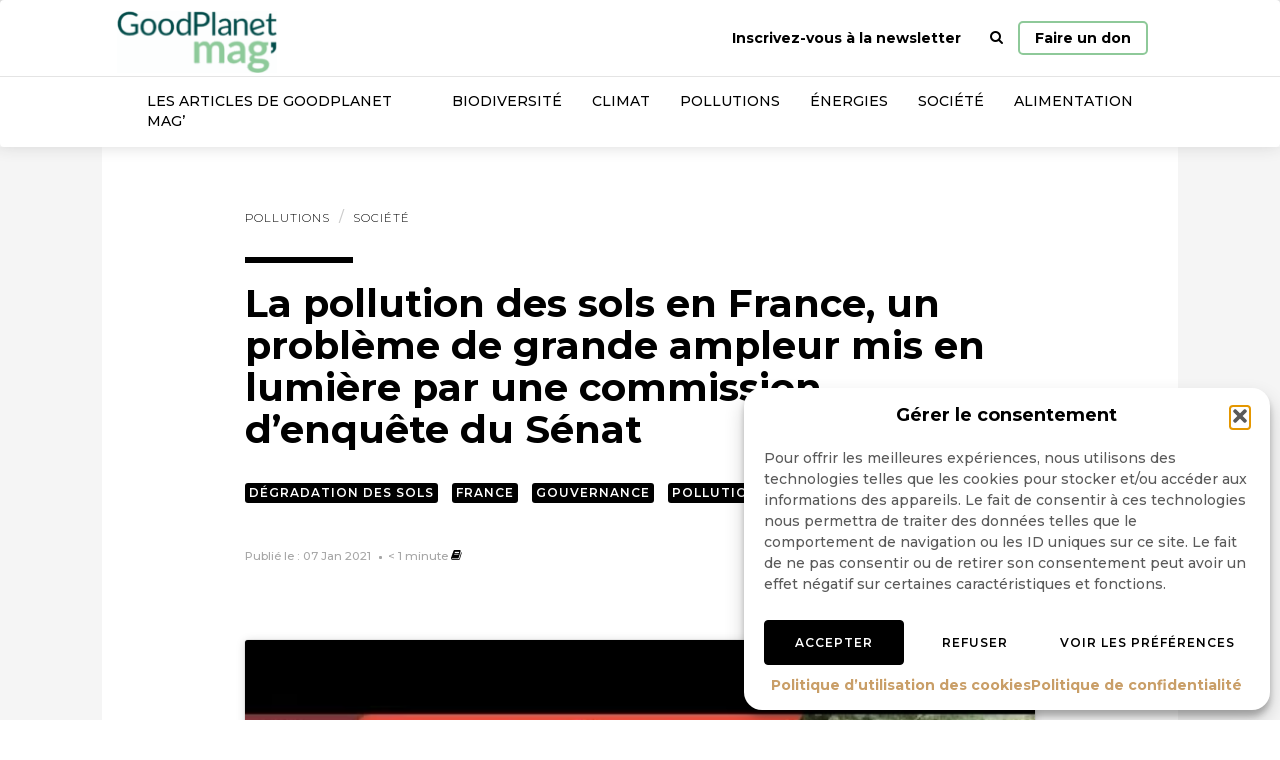

--- FILE ---
content_type: text/html; charset=utf-8
request_url: https://www.google.com/recaptcha/api2/anchor?ar=1&k=6LeOSislAAAAAEgrNNPdTuF6Zm5esm0-rk4xh71G&co=aHR0cHM6Ly93d3cuZ29vZHBsYW5ldC5pbmZvOjQ0Mw..&hl=en&v=PoyoqOPhxBO7pBk68S4YbpHZ&size=invisible&anchor-ms=20000&execute-ms=30000&cb=o0b35c891ocu
body_size: 48552
content:
<!DOCTYPE HTML><html dir="ltr" lang="en"><head><meta http-equiv="Content-Type" content="text/html; charset=UTF-8">
<meta http-equiv="X-UA-Compatible" content="IE=edge">
<title>reCAPTCHA</title>
<style type="text/css">
/* cyrillic-ext */
@font-face {
  font-family: 'Roboto';
  font-style: normal;
  font-weight: 400;
  font-stretch: 100%;
  src: url(//fonts.gstatic.com/s/roboto/v48/KFO7CnqEu92Fr1ME7kSn66aGLdTylUAMa3GUBHMdazTgWw.woff2) format('woff2');
  unicode-range: U+0460-052F, U+1C80-1C8A, U+20B4, U+2DE0-2DFF, U+A640-A69F, U+FE2E-FE2F;
}
/* cyrillic */
@font-face {
  font-family: 'Roboto';
  font-style: normal;
  font-weight: 400;
  font-stretch: 100%;
  src: url(//fonts.gstatic.com/s/roboto/v48/KFO7CnqEu92Fr1ME7kSn66aGLdTylUAMa3iUBHMdazTgWw.woff2) format('woff2');
  unicode-range: U+0301, U+0400-045F, U+0490-0491, U+04B0-04B1, U+2116;
}
/* greek-ext */
@font-face {
  font-family: 'Roboto';
  font-style: normal;
  font-weight: 400;
  font-stretch: 100%;
  src: url(//fonts.gstatic.com/s/roboto/v48/KFO7CnqEu92Fr1ME7kSn66aGLdTylUAMa3CUBHMdazTgWw.woff2) format('woff2');
  unicode-range: U+1F00-1FFF;
}
/* greek */
@font-face {
  font-family: 'Roboto';
  font-style: normal;
  font-weight: 400;
  font-stretch: 100%;
  src: url(//fonts.gstatic.com/s/roboto/v48/KFO7CnqEu92Fr1ME7kSn66aGLdTylUAMa3-UBHMdazTgWw.woff2) format('woff2');
  unicode-range: U+0370-0377, U+037A-037F, U+0384-038A, U+038C, U+038E-03A1, U+03A3-03FF;
}
/* math */
@font-face {
  font-family: 'Roboto';
  font-style: normal;
  font-weight: 400;
  font-stretch: 100%;
  src: url(//fonts.gstatic.com/s/roboto/v48/KFO7CnqEu92Fr1ME7kSn66aGLdTylUAMawCUBHMdazTgWw.woff2) format('woff2');
  unicode-range: U+0302-0303, U+0305, U+0307-0308, U+0310, U+0312, U+0315, U+031A, U+0326-0327, U+032C, U+032F-0330, U+0332-0333, U+0338, U+033A, U+0346, U+034D, U+0391-03A1, U+03A3-03A9, U+03B1-03C9, U+03D1, U+03D5-03D6, U+03F0-03F1, U+03F4-03F5, U+2016-2017, U+2034-2038, U+203C, U+2040, U+2043, U+2047, U+2050, U+2057, U+205F, U+2070-2071, U+2074-208E, U+2090-209C, U+20D0-20DC, U+20E1, U+20E5-20EF, U+2100-2112, U+2114-2115, U+2117-2121, U+2123-214F, U+2190, U+2192, U+2194-21AE, U+21B0-21E5, U+21F1-21F2, U+21F4-2211, U+2213-2214, U+2216-22FF, U+2308-230B, U+2310, U+2319, U+231C-2321, U+2336-237A, U+237C, U+2395, U+239B-23B7, U+23D0, U+23DC-23E1, U+2474-2475, U+25AF, U+25B3, U+25B7, U+25BD, U+25C1, U+25CA, U+25CC, U+25FB, U+266D-266F, U+27C0-27FF, U+2900-2AFF, U+2B0E-2B11, U+2B30-2B4C, U+2BFE, U+3030, U+FF5B, U+FF5D, U+1D400-1D7FF, U+1EE00-1EEFF;
}
/* symbols */
@font-face {
  font-family: 'Roboto';
  font-style: normal;
  font-weight: 400;
  font-stretch: 100%;
  src: url(//fonts.gstatic.com/s/roboto/v48/KFO7CnqEu92Fr1ME7kSn66aGLdTylUAMaxKUBHMdazTgWw.woff2) format('woff2');
  unicode-range: U+0001-000C, U+000E-001F, U+007F-009F, U+20DD-20E0, U+20E2-20E4, U+2150-218F, U+2190, U+2192, U+2194-2199, U+21AF, U+21E6-21F0, U+21F3, U+2218-2219, U+2299, U+22C4-22C6, U+2300-243F, U+2440-244A, U+2460-24FF, U+25A0-27BF, U+2800-28FF, U+2921-2922, U+2981, U+29BF, U+29EB, U+2B00-2BFF, U+4DC0-4DFF, U+FFF9-FFFB, U+10140-1018E, U+10190-1019C, U+101A0, U+101D0-101FD, U+102E0-102FB, U+10E60-10E7E, U+1D2C0-1D2D3, U+1D2E0-1D37F, U+1F000-1F0FF, U+1F100-1F1AD, U+1F1E6-1F1FF, U+1F30D-1F30F, U+1F315, U+1F31C, U+1F31E, U+1F320-1F32C, U+1F336, U+1F378, U+1F37D, U+1F382, U+1F393-1F39F, U+1F3A7-1F3A8, U+1F3AC-1F3AF, U+1F3C2, U+1F3C4-1F3C6, U+1F3CA-1F3CE, U+1F3D4-1F3E0, U+1F3ED, U+1F3F1-1F3F3, U+1F3F5-1F3F7, U+1F408, U+1F415, U+1F41F, U+1F426, U+1F43F, U+1F441-1F442, U+1F444, U+1F446-1F449, U+1F44C-1F44E, U+1F453, U+1F46A, U+1F47D, U+1F4A3, U+1F4B0, U+1F4B3, U+1F4B9, U+1F4BB, U+1F4BF, U+1F4C8-1F4CB, U+1F4D6, U+1F4DA, U+1F4DF, U+1F4E3-1F4E6, U+1F4EA-1F4ED, U+1F4F7, U+1F4F9-1F4FB, U+1F4FD-1F4FE, U+1F503, U+1F507-1F50B, U+1F50D, U+1F512-1F513, U+1F53E-1F54A, U+1F54F-1F5FA, U+1F610, U+1F650-1F67F, U+1F687, U+1F68D, U+1F691, U+1F694, U+1F698, U+1F6AD, U+1F6B2, U+1F6B9-1F6BA, U+1F6BC, U+1F6C6-1F6CF, U+1F6D3-1F6D7, U+1F6E0-1F6EA, U+1F6F0-1F6F3, U+1F6F7-1F6FC, U+1F700-1F7FF, U+1F800-1F80B, U+1F810-1F847, U+1F850-1F859, U+1F860-1F887, U+1F890-1F8AD, U+1F8B0-1F8BB, U+1F8C0-1F8C1, U+1F900-1F90B, U+1F93B, U+1F946, U+1F984, U+1F996, U+1F9E9, U+1FA00-1FA6F, U+1FA70-1FA7C, U+1FA80-1FA89, U+1FA8F-1FAC6, U+1FACE-1FADC, U+1FADF-1FAE9, U+1FAF0-1FAF8, U+1FB00-1FBFF;
}
/* vietnamese */
@font-face {
  font-family: 'Roboto';
  font-style: normal;
  font-weight: 400;
  font-stretch: 100%;
  src: url(//fonts.gstatic.com/s/roboto/v48/KFO7CnqEu92Fr1ME7kSn66aGLdTylUAMa3OUBHMdazTgWw.woff2) format('woff2');
  unicode-range: U+0102-0103, U+0110-0111, U+0128-0129, U+0168-0169, U+01A0-01A1, U+01AF-01B0, U+0300-0301, U+0303-0304, U+0308-0309, U+0323, U+0329, U+1EA0-1EF9, U+20AB;
}
/* latin-ext */
@font-face {
  font-family: 'Roboto';
  font-style: normal;
  font-weight: 400;
  font-stretch: 100%;
  src: url(//fonts.gstatic.com/s/roboto/v48/KFO7CnqEu92Fr1ME7kSn66aGLdTylUAMa3KUBHMdazTgWw.woff2) format('woff2');
  unicode-range: U+0100-02BA, U+02BD-02C5, U+02C7-02CC, U+02CE-02D7, U+02DD-02FF, U+0304, U+0308, U+0329, U+1D00-1DBF, U+1E00-1E9F, U+1EF2-1EFF, U+2020, U+20A0-20AB, U+20AD-20C0, U+2113, U+2C60-2C7F, U+A720-A7FF;
}
/* latin */
@font-face {
  font-family: 'Roboto';
  font-style: normal;
  font-weight: 400;
  font-stretch: 100%;
  src: url(//fonts.gstatic.com/s/roboto/v48/KFO7CnqEu92Fr1ME7kSn66aGLdTylUAMa3yUBHMdazQ.woff2) format('woff2');
  unicode-range: U+0000-00FF, U+0131, U+0152-0153, U+02BB-02BC, U+02C6, U+02DA, U+02DC, U+0304, U+0308, U+0329, U+2000-206F, U+20AC, U+2122, U+2191, U+2193, U+2212, U+2215, U+FEFF, U+FFFD;
}
/* cyrillic-ext */
@font-face {
  font-family: 'Roboto';
  font-style: normal;
  font-weight: 500;
  font-stretch: 100%;
  src: url(//fonts.gstatic.com/s/roboto/v48/KFO7CnqEu92Fr1ME7kSn66aGLdTylUAMa3GUBHMdazTgWw.woff2) format('woff2');
  unicode-range: U+0460-052F, U+1C80-1C8A, U+20B4, U+2DE0-2DFF, U+A640-A69F, U+FE2E-FE2F;
}
/* cyrillic */
@font-face {
  font-family: 'Roboto';
  font-style: normal;
  font-weight: 500;
  font-stretch: 100%;
  src: url(//fonts.gstatic.com/s/roboto/v48/KFO7CnqEu92Fr1ME7kSn66aGLdTylUAMa3iUBHMdazTgWw.woff2) format('woff2');
  unicode-range: U+0301, U+0400-045F, U+0490-0491, U+04B0-04B1, U+2116;
}
/* greek-ext */
@font-face {
  font-family: 'Roboto';
  font-style: normal;
  font-weight: 500;
  font-stretch: 100%;
  src: url(//fonts.gstatic.com/s/roboto/v48/KFO7CnqEu92Fr1ME7kSn66aGLdTylUAMa3CUBHMdazTgWw.woff2) format('woff2');
  unicode-range: U+1F00-1FFF;
}
/* greek */
@font-face {
  font-family: 'Roboto';
  font-style: normal;
  font-weight: 500;
  font-stretch: 100%;
  src: url(//fonts.gstatic.com/s/roboto/v48/KFO7CnqEu92Fr1ME7kSn66aGLdTylUAMa3-UBHMdazTgWw.woff2) format('woff2');
  unicode-range: U+0370-0377, U+037A-037F, U+0384-038A, U+038C, U+038E-03A1, U+03A3-03FF;
}
/* math */
@font-face {
  font-family: 'Roboto';
  font-style: normal;
  font-weight: 500;
  font-stretch: 100%;
  src: url(//fonts.gstatic.com/s/roboto/v48/KFO7CnqEu92Fr1ME7kSn66aGLdTylUAMawCUBHMdazTgWw.woff2) format('woff2');
  unicode-range: U+0302-0303, U+0305, U+0307-0308, U+0310, U+0312, U+0315, U+031A, U+0326-0327, U+032C, U+032F-0330, U+0332-0333, U+0338, U+033A, U+0346, U+034D, U+0391-03A1, U+03A3-03A9, U+03B1-03C9, U+03D1, U+03D5-03D6, U+03F0-03F1, U+03F4-03F5, U+2016-2017, U+2034-2038, U+203C, U+2040, U+2043, U+2047, U+2050, U+2057, U+205F, U+2070-2071, U+2074-208E, U+2090-209C, U+20D0-20DC, U+20E1, U+20E5-20EF, U+2100-2112, U+2114-2115, U+2117-2121, U+2123-214F, U+2190, U+2192, U+2194-21AE, U+21B0-21E5, U+21F1-21F2, U+21F4-2211, U+2213-2214, U+2216-22FF, U+2308-230B, U+2310, U+2319, U+231C-2321, U+2336-237A, U+237C, U+2395, U+239B-23B7, U+23D0, U+23DC-23E1, U+2474-2475, U+25AF, U+25B3, U+25B7, U+25BD, U+25C1, U+25CA, U+25CC, U+25FB, U+266D-266F, U+27C0-27FF, U+2900-2AFF, U+2B0E-2B11, U+2B30-2B4C, U+2BFE, U+3030, U+FF5B, U+FF5D, U+1D400-1D7FF, U+1EE00-1EEFF;
}
/* symbols */
@font-face {
  font-family: 'Roboto';
  font-style: normal;
  font-weight: 500;
  font-stretch: 100%;
  src: url(//fonts.gstatic.com/s/roboto/v48/KFO7CnqEu92Fr1ME7kSn66aGLdTylUAMaxKUBHMdazTgWw.woff2) format('woff2');
  unicode-range: U+0001-000C, U+000E-001F, U+007F-009F, U+20DD-20E0, U+20E2-20E4, U+2150-218F, U+2190, U+2192, U+2194-2199, U+21AF, U+21E6-21F0, U+21F3, U+2218-2219, U+2299, U+22C4-22C6, U+2300-243F, U+2440-244A, U+2460-24FF, U+25A0-27BF, U+2800-28FF, U+2921-2922, U+2981, U+29BF, U+29EB, U+2B00-2BFF, U+4DC0-4DFF, U+FFF9-FFFB, U+10140-1018E, U+10190-1019C, U+101A0, U+101D0-101FD, U+102E0-102FB, U+10E60-10E7E, U+1D2C0-1D2D3, U+1D2E0-1D37F, U+1F000-1F0FF, U+1F100-1F1AD, U+1F1E6-1F1FF, U+1F30D-1F30F, U+1F315, U+1F31C, U+1F31E, U+1F320-1F32C, U+1F336, U+1F378, U+1F37D, U+1F382, U+1F393-1F39F, U+1F3A7-1F3A8, U+1F3AC-1F3AF, U+1F3C2, U+1F3C4-1F3C6, U+1F3CA-1F3CE, U+1F3D4-1F3E0, U+1F3ED, U+1F3F1-1F3F3, U+1F3F5-1F3F7, U+1F408, U+1F415, U+1F41F, U+1F426, U+1F43F, U+1F441-1F442, U+1F444, U+1F446-1F449, U+1F44C-1F44E, U+1F453, U+1F46A, U+1F47D, U+1F4A3, U+1F4B0, U+1F4B3, U+1F4B9, U+1F4BB, U+1F4BF, U+1F4C8-1F4CB, U+1F4D6, U+1F4DA, U+1F4DF, U+1F4E3-1F4E6, U+1F4EA-1F4ED, U+1F4F7, U+1F4F9-1F4FB, U+1F4FD-1F4FE, U+1F503, U+1F507-1F50B, U+1F50D, U+1F512-1F513, U+1F53E-1F54A, U+1F54F-1F5FA, U+1F610, U+1F650-1F67F, U+1F687, U+1F68D, U+1F691, U+1F694, U+1F698, U+1F6AD, U+1F6B2, U+1F6B9-1F6BA, U+1F6BC, U+1F6C6-1F6CF, U+1F6D3-1F6D7, U+1F6E0-1F6EA, U+1F6F0-1F6F3, U+1F6F7-1F6FC, U+1F700-1F7FF, U+1F800-1F80B, U+1F810-1F847, U+1F850-1F859, U+1F860-1F887, U+1F890-1F8AD, U+1F8B0-1F8BB, U+1F8C0-1F8C1, U+1F900-1F90B, U+1F93B, U+1F946, U+1F984, U+1F996, U+1F9E9, U+1FA00-1FA6F, U+1FA70-1FA7C, U+1FA80-1FA89, U+1FA8F-1FAC6, U+1FACE-1FADC, U+1FADF-1FAE9, U+1FAF0-1FAF8, U+1FB00-1FBFF;
}
/* vietnamese */
@font-face {
  font-family: 'Roboto';
  font-style: normal;
  font-weight: 500;
  font-stretch: 100%;
  src: url(//fonts.gstatic.com/s/roboto/v48/KFO7CnqEu92Fr1ME7kSn66aGLdTylUAMa3OUBHMdazTgWw.woff2) format('woff2');
  unicode-range: U+0102-0103, U+0110-0111, U+0128-0129, U+0168-0169, U+01A0-01A1, U+01AF-01B0, U+0300-0301, U+0303-0304, U+0308-0309, U+0323, U+0329, U+1EA0-1EF9, U+20AB;
}
/* latin-ext */
@font-face {
  font-family: 'Roboto';
  font-style: normal;
  font-weight: 500;
  font-stretch: 100%;
  src: url(//fonts.gstatic.com/s/roboto/v48/KFO7CnqEu92Fr1ME7kSn66aGLdTylUAMa3KUBHMdazTgWw.woff2) format('woff2');
  unicode-range: U+0100-02BA, U+02BD-02C5, U+02C7-02CC, U+02CE-02D7, U+02DD-02FF, U+0304, U+0308, U+0329, U+1D00-1DBF, U+1E00-1E9F, U+1EF2-1EFF, U+2020, U+20A0-20AB, U+20AD-20C0, U+2113, U+2C60-2C7F, U+A720-A7FF;
}
/* latin */
@font-face {
  font-family: 'Roboto';
  font-style: normal;
  font-weight: 500;
  font-stretch: 100%;
  src: url(//fonts.gstatic.com/s/roboto/v48/KFO7CnqEu92Fr1ME7kSn66aGLdTylUAMa3yUBHMdazQ.woff2) format('woff2');
  unicode-range: U+0000-00FF, U+0131, U+0152-0153, U+02BB-02BC, U+02C6, U+02DA, U+02DC, U+0304, U+0308, U+0329, U+2000-206F, U+20AC, U+2122, U+2191, U+2193, U+2212, U+2215, U+FEFF, U+FFFD;
}
/* cyrillic-ext */
@font-face {
  font-family: 'Roboto';
  font-style: normal;
  font-weight: 900;
  font-stretch: 100%;
  src: url(//fonts.gstatic.com/s/roboto/v48/KFO7CnqEu92Fr1ME7kSn66aGLdTylUAMa3GUBHMdazTgWw.woff2) format('woff2');
  unicode-range: U+0460-052F, U+1C80-1C8A, U+20B4, U+2DE0-2DFF, U+A640-A69F, U+FE2E-FE2F;
}
/* cyrillic */
@font-face {
  font-family: 'Roboto';
  font-style: normal;
  font-weight: 900;
  font-stretch: 100%;
  src: url(//fonts.gstatic.com/s/roboto/v48/KFO7CnqEu92Fr1ME7kSn66aGLdTylUAMa3iUBHMdazTgWw.woff2) format('woff2');
  unicode-range: U+0301, U+0400-045F, U+0490-0491, U+04B0-04B1, U+2116;
}
/* greek-ext */
@font-face {
  font-family: 'Roboto';
  font-style: normal;
  font-weight: 900;
  font-stretch: 100%;
  src: url(//fonts.gstatic.com/s/roboto/v48/KFO7CnqEu92Fr1ME7kSn66aGLdTylUAMa3CUBHMdazTgWw.woff2) format('woff2');
  unicode-range: U+1F00-1FFF;
}
/* greek */
@font-face {
  font-family: 'Roboto';
  font-style: normal;
  font-weight: 900;
  font-stretch: 100%;
  src: url(//fonts.gstatic.com/s/roboto/v48/KFO7CnqEu92Fr1ME7kSn66aGLdTylUAMa3-UBHMdazTgWw.woff2) format('woff2');
  unicode-range: U+0370-0377, U+037A-037F, U+0384-038A, U+038C, U+038E-03A1, U+03A3-03FF;
}
/* math */
@font-face {
  font-family: 'Roboto';
  font-style: normal;
  font-weight: 900;
  font-stretch: 100%;
  src: url(//fonts.gstatic.com/s/roboto/v48/KFO7CnqEu92Fr1ME7kSn66aGLdTylUAMawCUBHMdazTgWw.woff2) format('woff2');
  unicode-range: U+0302-0303, U+0305, U+0307-0308, U+0310, U+0312, U+0315, U+031A, U+0326-0327, U+032C, U+032F-0330, U+0332-0333, U+0338, U+033A, U+0346, U+034D, U+0391-03A1, U+03A3-03A9, U+03B1-03C9, U+03D1, U+03D5-03D6, U+03F0-03F1, U+03F4-03F5, U+2016-2017, U+2034-2038, U+203C, U+2040, U+2043, U+2047, U+2050, U+2057, U+205F, U+2070-2071, U+2074-208E, U+2090-209C, U+20D0-20DC, U+20E1, U+20E5-20EF, U+2100-2112, U+2114-2115, U+2117-2121, U+2123-214F, U+2190, U+2192, U+2194-21AE, U+21B0-21E5, U+21F1-21F2, U+21F4-2211, U+2213-2214, U+2216-22FF, U+2308-230B, U+2310, U+2319, U+231C-2321, U+2336-237A, U+237C, U+2395, U+239B-23B7, U+23D0, U+23DC-23E1, U+2474-2475, U+25AF, U+25B3, U+25B7, U+25BD, U+25C1, U+25CA, U+25CC, U+25FB, U+266D-266F, U+27C0-27FF, U+2900-2AFF, U+2B0E-2B11, U+2B30-2B4C, U+2BFE, U+3030, U+FF5B, U+FF5D, U+1D400-1D7FF, U+1EE00-1EEFF;
}
/* symbols */
@font-face {
  font-family: 'Roboto';
  font-style: normal;
  font-weight: 900;
  font-stretch: 100%;
  src: url(//fonts.gstatic.com/s/roboto/v48/KFO7CnqEu92Fr1ME7kSn66aGLdTylUAMaxKUBHMdazTgWw.woff2) format('woff2');
  unicode-range: U+0001-000C, U+000E-001F, U+007F-009F, U+20DD-20E0, U+20E2-20E4, U+2150-218F, U+2190, U+2192, U+2194-2199, U+21AF, U+21E6-21F0, U+21F3, U+2218-2219, U+2299, U+22C4-22C6, U+2300-243F, U+2440-244A, U+2460-24FF, U+25A0-27BF, U+2800-28FF, U+2921-2922, U+2981, U+29BF, U+29EB, U+2B00-2BFF, U+4DC0-4DFF, U+FFF9-FFFB, U+10140-1018E, U+10190-1019C, U+101A0, U+101D0-101FD, U+102E0-102FB, U+10E60-10E7E, U+1D2C0-1D2D3, U+1D2E0-1D37F, U+1F000-1F0FF, U+1F100-1F1AD, U+1F1E6-1F1FF, U+1F30D-1F30F, U+1F315, U+1F31C, U+1F31E, U+1F320-1F32C, U+1F336, U+1F378, U+1F37D, U+1F382, U+1F393-1F39F, U+1F3A7-1F3A8, U+1F3AC-1F3AF, U+1F3C2, U+1F3C4-1F3C6, U+1F3CA-1F3CE, U+1F3D4-1F3E0, U+1F3ED, U+1F3F1-1F3F3, U+1F3F5-1F3F7, U+1F408, U+1F415, U+1F41F, U+1F426, U+1F43F, U+1F441-1F442, U+1F444, U+1F446-1F449, U+1F44C-1F44E, U+1F453, U+1F46A, U+1F47D, U+1F4A3, U+1F4B0, U+1F4B3, U+1F4B9, U+1F4BB, U+1F4BF, U+1F4C8-1F4CB, U+1F4D6, U+1F4DA, U+1F4DF, U+1F4E3-1F4E6, U+1F4EA-1F4ED, U+1F4F7, U+1F4F9-1F4FB, U+1F4FD-1F4FE, U+1F503, U+1F507-1F50B, U+1F50D, U+1F512-1F513, U+1F53E-1F54A, U+1F54F-1F5FA, U+1F610, U+1F650-1F67F, U+1F687, U+1F68D, U+1F691, U+1F694, U+1F698, U+1F6AD, U+1F6B2, U+1F6B9-1F6BA, U+1F6BC, U+1F6C6-1F6CF, U+1F6D3-1F6D7, U+1F6E0-1F6EA, U+1F6F0-1F6F3, U+1F6F7-1F6FC, U+1F700-1F7FF, U+1F800-1F80B, U+1F810-1F847, U+1F850-1F859, U+1F860-1F887, U+1F890-1F8AD, U+1F8B0-1F8BB, U+1F8C0-1F8C1, U+1F900-1F90B, U+1F93B, U+1F946, U+1F984, U+1F996, U+1F9E9, U+1FA00-1FA6F, U+1FA70-1FA7C, U+1FA80-1FA89, U+1FA8F-1FAC6, U+1FACE-1FADC, U+1FADF-1FAE9, U+1FAF0-1FAF8, U+1FB00-1FBFF;
}
/* vietnamese */
@font-face {
  font-family: 'Roboto';
  font-style: normal;
  font-weight: 900;
  font-stretch: 100%;
  src: url(//fonts.gstatic.com/s/roboto/v48/KFO7CnqEu92Fr1ME7kSn66aGLdTylUAMa3OUBHMdazTgWw.woff2) format('woff2');
  unicode-range: U+0102-0103, U+0110-0111, U+0128-0129, U+0168-0169, U+01A0-01A1, U+01AF-01B0, U+0300-0301, U+0303-0304, U+0308-0309, U+0323, U+0329, U+1EA0-1EF9, U+20AB;
}
/* latin-ext */
@font-face {
  font-family: 'Roboto';
  font-style: normal;
  font-weight: 900;
  font-stretch: 100%;
  src: url(//fonts.gstatic.com/s/roboto/v48/KFO7CnqEu92Fr1ME7kSn66aGLdTylUAMa3KUBHMdazTgWw.woff2) format('woff2');
  unicode-range: U+0100-02BA, U+02BD-02C5, U+02C7-02CC, U+02CE-02D7, U+02DD-02FF, U+0304, U+0308, U+0329, U+1D00-1DBF, U+1E00-1E9F, U+1EF2-1EFF, U+2020, U+20A0-20AB, U+20AD-20C0, U+2113, U+2C60-2C7F, U+A720-A7FF;
}
/* latin */
@font-face {
  font-family: 'Roboto';
  font-style: normal;
  font-weight: 900;
  font-stretch: 100%;
  src: url(//fonts.gstatic.com/s/roboto/v48/KFO7CnqEu92Fr1ME7kSn66aGLdTylUAMa3yUBHMdazQ.woff2) format('woff2');
  unicode-range: U+0000-00FF, U+0131, U+0152-0153, U+02BB-02BC, U+02C6, U+02DA, U+02DC, U+0304, U+0308, U+0329, U+2000-206F, U+20AC, U+2122, U+2191, U+2193, U+2212, U+2215, U+FEFF, U+FFFD;
}

</style>
<link rel="stylesheet" type="text/css" href="https://www.gstatic.com/recaptcha/releases/PoyoqOPhxBO7pBk68S4YbpHZ/styles__ltr.css">
<script nonce="9RkQg-MO1_vranr1NwciQQ" type="text/javascript">window['__recaptcha_api'] = 'https://www.google.com/recaptcha/api2/';</script>
<script type="text/javascript" src="https://www.gstatic.com/recaptcha/releases/PoyoqOPhxBO7pBk68S4YbpHZ/recaptcha__en.js" nonce="9RkQg-MO1_vranr1NwciQQ">
      
    </script></head>
<body><div id="rc-anchor-alert" class="rc-anchor-alert"></div>
<input type="hidden" id="recaptcha-token" value="[base64]">
<script type="text/javascript" nonce="9RkQg-MO1_vranr1NwciQQ">
      recaptcha.anchor.Main.init("[\x22ainput\x22,[\x22bgdata\x22,\x22\x22,\[base64]/[base64]/[base64]/[base64]/[base64]/UltsKytdPUU6KEU8MjA0OD9SW2wrK109RT4+NnwxOTI6KChFJjY0NTEyKT09NTUyOTYmJk0rMTxjLmxlbmd0aCYmKGMuY2hhckNvZGVBdChNKzEpJjY0NTEyKT09NTYzMjA/[base64]/[base64]/[base64]/[base64]/[base64]/[base64]/[base64]\x22,\[base64]\\u003d\x22,\x22wpLCiMKFw7zDhcOIwqvDt8OHw5PCo1B0V8KMwpwWUTwFw4TDpB7DrcOgw63DosOra8OwwrzCvMKGwoHCjQ5bwpM3f8OdwpNmwqJgw5jDrMOxLFvCkVrCrgBIwpQwEcORwpvDhMKEY8Orw67CkMKAw75COjXDgMKGwr/CqMOdXFvDuFNIwqLDviMpw6/Cln/CgFlHcFBXQMOeAVl6VHPDmX7Cv8OwwpTClcOWAXXCi0HCmwMiXyfCtsOMw7l9w6tBwr5/woRqYD3CimbDnsOhc8ONKcK+eyApwqjCimkHw7/CgGrCrsO9T8O4bSPCjsOBwr7Dn8KMw4oBw4PCpsOSwrHCulh/wrh+J2rDg8Krw4rCr8KQSgkYNysMwqkpbcKdwpNMGsOTwqrDocOwwobDmMKjw5dJw67DtsOdw7RxwrtWwo7CkwABfcK/[base64]/[base64]/CqMKcQcORw6HDo8KIwrvDsVYyOcOYwoDDhMOLw5ksKzoZYMO2w6nDihRCw7phw7DDjHFnwq3DpVjChsKrw4rDq8OfwpLCtMK5Y8ODEMKTQMOMw5xpwolgw5Nkw63CmcOlw7MwdcKMaXfCswbCqAXDusKSwrPCuXnChcK/[base64]/CgjIHEcOuDWPCt8KGBVbDuWlNVWjDlAnDtUjDqsKuw5JbwqV4ajDCrg0gwpLCtsKuw4lTSsKfTynDnBzDr8Oxw7EudcOCw6JPAcOWwpjCl8KGw5jDlMOswq5Tw4wNd8O2w4wJwqPCvQ4WKcOhw5jCoxZmwpvCrMOzIyJZw450wo7Cj8O8wrI0CsKtwpwWwo/Dh8OrJ8KzM8OKw5Y8Lj7CnMKpw45cKT7DqVDChT84w7/Cqm0cwqrCuMOObsKeLwspwrLDl8KbF1fDjcKLCV7DoHjDhBnDrgYGf8OzI8KAYsOQwo1Tw4EnworDt8KLwoPClBzCssOCwqY8w5bDnmnDsWhtZD0uNBTCgsKfwqwAAcOZwqxHwrIvwqQtd8Klw4HClsOuchxLIMKKwrpXw5zCqwBzNMO3amvCh8OfFMK/ZMOUw7Juw5RqcsOwOMKeD8O9wpzDu8Orw7HDncK3CS/DkcOlwoMjwpnDhGl2w6Zpwr3Dh0JcwrHCmzlhw53Dj8OOayR4RcKcwrNFaEjDsXfCgcK3wrM+w4rCmknCtMOMw5gRKFoRwp0BwrvCjcKNUsO7wrrCtcK6wqwJw7LCvsKHwq8UAsO+wpgXw6jDlDANPVo9w43DmiUsw5LCj8OkHcOZwpxUOcOiUcO/wp4lw6DDp8Ouwo7DkgLCjyvCsjHDkCnCo8OeW27DgMOAw4dFPFPDoBPDm2DCiRnDkA0ZworCo8K9AnwawpIsw7fDksOXwokbNMKiXcKtwpgfwqdWdcK0w63CssORw4QHVsOERETCphnCkMKAeV7Djzp/[base64]/wo7Dr8OVw4ZvLUg9wqp1QsKZAxHDgsK3wrAHw7vDusOUL8KfOcOgb8O/IMK7w5DDrMOTwpjDrhXCgsOYScOkwpguLGDDlTjCo8OEw6nCrcKdw5TCo3bCucObwoURYMKWTcKsf0E/w714w5ozX1QYIMOudQTDkgjCqsOaaALCoyDDvVwoK8KowrHCucORw6Zdw4I6w7BIc8OFfMKhU8KBwqEkXsKdwrAsHSzCs8KGQMKZwoHCnMOEH8KsLA/[base64]/[base64]/CkcOVV8Ovw5nDhcK7Ul7DhwbDu8KTwrjCoMKral0kOsONaMOqwqg4wro1BV5kETdywoHCuFbCtcO5WgHDkXDCu00tFVbDui4oJMKcZsOCDWLCtmbDrcKnwr99wqYOCkTCncKyw5ItP3vCo1PCqHR/I8O+w5rDgTd4w7jChcKQMHUfw77CmsOFZVLDv2wqw6d0csKIVMK/w4LDhBnDm8KiwqDDocKVwqJ0bMOgwozCuAsYw7nDkMO0dynCgg4mHj/Djn/DtsOawqpsBBDDs0bDvMOtwpszwoDDv2DDry4Zwp/CrCzDhsOXW2J7RE3Ch2TDgcOSw6fChcKLQU7CrE/DvMOubcOaw6fDhkN/w6kuZcOVRVIvasOow559wrTDtUEBcMKLIUlzw6fCrsO/wqfDrcKxw4TCkMOqwqp1IcKWwrwuwqXCsMKDRWRQw7rCmcKVwqHCmsKsGMK/w6oTCGlow5kTwrdQLnRIw6M/[base64]/w7MOCcKjwpvCgsKtScKkw6HDg8OfPDsuw6nCr8OIVsKpI8Kowq5dFMK6JMK9wopzd8K/Bytbwp7Dl8OgGhFaNcKBwrLDvQhoXwvChMO1SMKRSlsJBjXDh8KYGTt2YVwSUMKzQ3/[base64]/[base64]/OSR4wqvCicOhDQXDgcOywo1VwprDisOdwoXCjcOuw5XCnMOXwqvCg8KtTsOKccKbw5bChV9Yw6PCng0STsOJBCEpEsOkw615wrhnw4PDtMOnI2RLw6wJZMKHw69aw77CgTTCiHzCmCQlwqXCnAxVwoNNaELCnU/[base64]/BjLDkcKvw69FWcOWYTLCjMKowqrDhsOgejrCmBhddcKtw6nDhFbCg1/DmQvCrMKwH8O+w7lTCsO6fCI0PsOLw7XDnMOCwrptUi/DtMOdw6LCtlzDpDXDtXIZF8O+d8OYwq7DvMOqw4/[base64]/Dm7CoAl5XwvCtVXCsWZdwrdMw6fCnsKDw4vDiA7DqsKIw7jCnMOIw7V0JMOyO8OwTDNcNiEaZsK4w4hewp1ywpssw70xw6lUw70lw67Dm8OPAChDwq5ieyTCosKaGsKpw6zCv8KnD8O6GCnChh3CiMKgYSbCpcKhwp/[base64]/Ck3YRw7PDnAvCogNIwqzDhcOZTgDDgRDCqMOGCTDDoyrCrMKyKcO3RMOtwo/DhMKww4g8w5nCocKKehnCtyLCiFbCkkhHw6bDm1NVEHIOWMOyZ8K5woTDr8KEBMOjwrQrL8Oowp3DkcKXw6/DssKPwp/CohnCqAzCqms8J0/DsQ3Dhz3DucOkcsKMfVF8CV/[base64]/ChcKiwoEewrPDnRg8wpnCn1JpOcOlMsOGw4VAwqpxw5zCkMKMAkN+w6JKw5XCgUTDmUnDiUrDmiYEw4JkcMK6enzDnDY3V1MMT8ObwqTCtBA1w4/DgcOkw5XDjAVaPn4nw6HDrmPDnFghJyVBQ8KAwqMUbcOzwr7DmgAAC8OswqzCocKESsOLC8OnwoRDZcOKPw5wasO3w7nCi8KtwpZnw5c7X3LCpwTDn8KPw7TDj8O7NBNVQ3sNPRrDh1XCrijDkwdKwoTDlX/CsHfDg8KBw50qw4UiPUlSY8KOw7LDhwwRwozCpDdbwrrCu30Iw5oGwoFqw7kcwqTCgcOhOcOCwr1He1ZDw6fDnXDCj8KuS1Jvw5TCvFAXDsKdOAUGHVBlFMOIw7jDjMKUYcKgwrXDpxzDoyzCmTMKw43DrXrCnRbDpMOTInkdwrbCtTDDhn/Dq8KCV28VWsKPwq9naS/Cj8Klw7TCqMOJaMOvwptpUx8EECTCvnLDgcOXHcKgLGTCkDwKV8KHwoI0wrVxw7/Do8OwwpPCocOBIcOwa0rDscOmw4nCtEFGwrQ1F8K6w7lKVcO0EUnDkn7DuDEdVsKDLl7Dv8KxwrLCki7DsTnDuMKsRWwZwrXCnyfDmVHCoSJ6AsKVQ8OSCR7DosKawoLDrMK4cyLConYSL8ONF8Ovwppawq/Cm8KYI8Ogw5rDlzfDoRnCnGVSScKObHAuw5XDhV97U8O3w6XCg0bDvgoqwoFMw7gzF0fCh2TDh3XCvTnDu1DCkjTClMOqw5Ebw7RWwoXChzhFw75fw6TClCLCgMK/w67DsMOXTMOKwpJYDiFQwrXCrMOZw5oHw5XCssKWQjHDmRbCqWrCqsOjZcOhw6JwwrJ0wp53w48nw4cRw6bDlcKHX8OUwrPDisKec8KUVsO4N8K6LcKkwpPCs2NJwr0WwrV9wrHDrnHCvFvDhCLCnXLDlSTDmS04cVI/w4TCohPDrsKyNCg6BBvDsMOiYHvDt3/DvDXCvMKZw6TDhcKKNEfClEwiwosfw6ZJw71LwopybsKNJmxwD3LCpcO+w6lkw5A3B8OVw7Zcw7jDrynCtMKsa8Kjw5bCn8K3MMKZwpXCusOJAMOXZsKRw4nDkMOaw4M/w5cPw5nDs0glwrrCryHDgsKJwoRyw6HCh8OWU1/CrsOJPA3Di1fCtcKTMA/[base64]/CrHESWMKuw7V5wq5LNi0aw7fDiMKMPsOVXMKtw55OwpfDpW3DrsO/[base64]/[base64]/CrCnDosO3w6jDrsKEGRvCo8KUUQ3CqGkvdMOpwq/Dr8Klw6ISNWtdbWvChsKbw6YecsOYAXXDisK/dU7CgcOyw71qZsKhHsKgX8KQO8K3wohNwo3CnUQ6w7hjw7HCg0thwpjCoTk4w7vDlCQdAMOgw6tKwqTDjH7CpG0pwrbCiMOnw7rCu8KDw6FaAS8iXV/CjxFZS8K9fHzDm8OCfidpVcOCwosDKQUTasOUw67DngDDsMOJTcOTTsOzFMKQw6UhSwkxDCQLMC5EwqfDi2d3EwV8w7JgwpI5w5PDjjFzXiFUMXbDhMKyw45ZDmU4GsKRwpzDqBbCqsOlEkLCuA0cOGRiwqbDsRkGwpg3ehTCpcO5wpjCiQ/CgwXDvSQDw7bDg8KCw5o8w7tdYlLChsK2w7LDlsKifsOGAMOrwotBw4pqaAXDkcK0wrbChjEPYHXCssO/XMKkw6VMwrrCp05PDcOVIcKsT03Cg29cHH7Dr3LDocOmw4U1QcKbYcKJw6pMIsKEB8ODw6/[base64]/CtA3DnX0GIGE2b0l8w6DDpTwYTjLCpStqwozCjsKhw5hiOMK5wrTDu0YtX8KtHy7CokbCm1w7wpbCm8KlbxtJw5vDugLCvsOIDcOLw5sWwr08w5cGYcO4HMK6w7TCqMKRFQtWw5fDg8K5w6cSaMOsw77CoQbCisOywrkcwojDjMKKwqPDv8KMwpzDmsKpw692w4/Dq8O5fTsZT8Kow6TDk8OKw6tWCDcww7h+eFrDonPDpMONwovCj8KDS8K2EDDDm3Bywpclw7ZHworCjDzDjcKlYjHDhEnDrsK4wpTDmDPDpH7CgsOFwol/MC/ClGMDwrdDw7ogw7hfJMO/JC93w7nCrcKgw6PCrSLCrhrClHzCiXzCmSljRcOqWl9QCcKPwr/DgwMxw7fCuCrDr8KQJMKVBV/Ck8KQw4bCvgPDqxkuw7TCsyIBQWsTwqNKMMOFAsK0w6DCmUfCn0zClcKRbsKQPihzSDcmw6/CusKbw4bDp21rSy7DkQJ7CsOhV0JXXSPDoXrDpRgIwrYSwoIBXMKTwok2w5BdwrM9b8OpbXE1LgHCuVnCgTU1ah04RAXDhMK0w5UQw5XDh8OWw7B6woLCnMKsGAxQwpnCvCrCi3xjcMOQWcK/wpTCn8KrwpDCm8OVaHjDh8OVWnHDlx9dVGtswq9MwoQiw4zCisKuwrDCssKPwrRcZWnDoho5wrDCj8OmbARow54Gw6N2w5DCr8Kiw6/DnsOLZQppwrMMwqVdR1bCpsK7w4sSwqd5wrd4Sh3DiMKWajIAKiLCscKVMMOCwq/[base64]/DtUDDlMOGwrfCmcKqERhow4vDmMOfwpzCvXvCpw9ZwrRrTcO+bcOTwoHCsMKHwrvCjgHCu8O6ecKfKcKUw7zDhWVdd3d7R8KTXcKGAcKpwqjCgsOKw609w4Nyw7HCvVMewpnCrG3DhV3CtBvCv3gHw7LDmcOIFcOFwoFzSzs8wr3CpsOAMV/Cu0lJw4kyw498PsKxIVMib8KtLX3DphxjwpYvwpLDpMOrVcK4OsOmwo8mw7bCssKVZsK0TsKAV8KjOG4/[base64]/GXJDw6ZmZG5Fw7/DpcOZw6Egwps+w71EwoXDqT47TXrCnWMaacKsOcK8wobDoCLCvW7CpSoSV8Kiwrl7Jg7Ci8O+w5jDm3XDisOQw5LCinRZXA7DoDDDpMKzwoVIw4fCj2FPwrPCuWkFw5/CmFEoAsOHXsKpO8OFwol/w7XCo8OzLifClBzDnwjDjFrDq1rChzvCoxPDr8KwAsKJZcKCQcKoB0DChSVvwojCsFIyNn8XAxLDrUTDtQfCjcKWWR5rwrtrwqxSw5nDp8OQfW8Yw5rCicKTwpDDr8KpwpjDvcO3Il7CsBk+AsKNwonDjmQJwrxxdm/CtAVFw7jCqcKkTjvCgMKpQMOww5vDhxc5FcOswqbCvSZiG8OOw4YmwptNw6PDtw3DtmxtT8KCw6N/w7Flw4oIfsOFaxrDoMKpw7ItSMKLXsKsJhjDvcK8CEIXw4o+wojCncKyBnHCoMORZMKxQ8KGbcOsT8K0DsOZwpHCsgtYwrd7eMO1BcKCw6BDwo1jVsO+WsKMUMOdC8KCw44JIk/CtnfDvcONwojDq8KvScO4w6HDjcKjw5llJcKVP8Ojw7ECwrd1w5ZYwo9WwrXDgMOPw4DDqxx0ZsKLBcKqwp4RwqLCm8Ktw5oiWjlGw5PDpkZWPgXChEc1PMKaw4E/[base64]/DuHjDm8KIWkZEwqjCssKOw5A8GWEQw4XDp1bCnMKRwo8pR8K7WcKYwq3Dr3HDucO3wqNZwr8TKsOcw6IIZsK5w5nCicK7wrXCqGbDm8Kawo5Ww7AXw5wrasKew7JSwpfDiSxGCB3DuMO4w5B/ZSsUwobDuR7ClcKyw7o5w77Dq2nDrD9lGkfDtQrDmyYZaWPDoyzCkMKXwpnCjMKNw6gzR8OjesOiw43DkC3ClnrCgFfDrgDDpV/Cm8Oow78nwqJqw7ZsTiHClMOkwrPCosKiw7vCklfDr8K5wqRmFSkEwpgIw6M7aw3ChsOcw613w694bEvDssK9a8Ogc2Z3w7NTOxXDg8KFwoHDsMOpfFnCpxTCuMOwcsKlG8KPw4vDncKLE3oRwqfCmMKaU8K4ADHCvF/ChcOAwr8XG0bCnSXCjsO9wpvDvVIGM8OGw5shwroYwpcdOSlrH00rw4nDl0QSL8KHw7Nmwp14wp7CgMKow6/Dsn0dwponwoodVBF+w7wAw4cewpjDsU0Jw7TCq8Oqw5tPdMOSbMOvwo8aw4bCpDfDgMOtw5HDlcKLwo8Nb8OEw6ddS8OcwqLDjsKVw4NIf8K+wqNCwo7CtDbChsKuwr9THcKhdWRvw4PCgcK4MsKEYV41QcOgw4pcQsK/YsK4w4khAQc7a8OTJ8KRwrddGMOoV8Oxw5Jzw7jDggjDmMOAw5fDi1zCssO0J2/[base64]/Cg8OxwpwteMKyGw1YGMONCsKeTsKnw4BIwoZLA8O/JkRJwr3Cr8OCwpHDkB14fUPCujJ4FMKHR0/Ct3fDvVjCgMKfYcOcw5nCq8KIRcOxaBnCkMOuwrUmw7Y4VsKmwqDDnBTCn8KfQjcPwqYzwrvCtibDkDXDpCgBwo0XPzPCpsK+wqHDkMOAEsOqw7zClHnDtAJ7PlnCvBhzSF9/wpjDgsOsK8Klw74dw7bCnSTCtcOeB0LCkMOGwpXCrEkmw4wSw7bCvzDDhcOpwpNawrsGB13DlXLChsOEw44Yw6rCscK/wozCs8ObFiowwrTDvDxWeTTCscKWTsOgHsKjw6RzVsKpecK2wps0akggJSlGwqzDlC7Ck1YKI8OVSFHCksOUI0DCtcOkPMOuw5BgCUDCmB8sSD/ChkxpwpR8wrfDuGoQw6AHIcKJfHseJsO5w6EhwrJiVDJqIMO6wowFYMKYIcKWIMKvOyXCoMOBwrJfw4jDrsKCw43DrcOwFxPDs8KGdcO1NsKuXk3ChX/[base64]/DqHY2w5XCrcK6w7zCmMOrwrTDshrCkWzDiWjDrjnDlcKGa8K5wo4kwp5od21bwrbCjyVjw5c3VEhzwpFnO8K7TwzCh3oTwqUuSsOiMcKOwrhCw6fCpcOOUMOMA8OmNXcIw7nDqcK5Z1AbRcKWwqprwrzCvj/[base64]/Du8OJw4nDsMO4dcOsw5HDlcOuwoPDtQBNX8OBRT7DisOfw6YGw43DkMOMBMObbxvDm1LDhEBTwrvCqsKgw7BUaWwAJ8KHGErCsMKtwqbDg1JRVcOwTyzDmntkw6HCusKQMhXCvkAGw4fDjSfDhzJpCF/CgAAlGkUjH8KWw6fDsDLDkcK2eG8AwoJJwpTCv1ciT8KHEC7DkQc7w6fCmnkbX8OIw7HCgwpMaxPCl8KHSjsnRgbDukZzwr5zw7wnYEdkw6I+BMOgVMKhHS4TU1NvwpXDlMKTZVDDph4kQQTCiVlcYsKuIcOCw41mfVxuw5Ihw6fCghrCgsK3wqo+RDzDg8KeeG/CnyUIw4FvKhJDJARdwoDDq8Obw4XChMK0wqDDo1jCnHpgBcO4woFFSsKfLG/CnmZVwqHCkMKQwqPDssO/w6rDqALDiQ/[base64]/aD/ClMOLZx8wwpNLwrNZw5vCoyNGO8KLanIFI3fCp8KKw7TDnHtVwo0CCkMEIjp4wp98GDx8w5RGw6oOcRAcwrPDgMKewqnDm8K3wq82D8O+wq/Dh8OEayXCrV/CjcOLHsKWdcOLw7fDq8KtVhluc1HClWQrEcOgK8KlZ3g+b2UPw6txwqvCkcKMaDg3CcKmwqvDmcKZN8OCwoHDnsKvJkTDhGFaw5BOL393woJewqLDusK/[base64]/[base64]/[base64]/w6LDhcKvNQtzWMOfw7bCl03Cvn0KwqIRS8KBwo3CsMOoDgwOb8Otw4DDszc4W8K2wqDCiV3DssO4w7ZYeF1nwprDnUnCnsOmw5YFwpTDmcKSwpnDkEZ2Y0LCjMKND8KIwqbDscK5woc0wojCrcK+GlzDpcKHcjbCmMKVRQ/CrjLCg8OdWjnCsSbCn8KFw4JnHcOYQcKGDMKNAgbDpMOtSMOgR8OgR8K5wrXDjcKIcC5bw4jCucOFEGrCiMOEGMKvPsO5wpx0woB9W8OIw4rDp8OAYsO1EQ/CjljCtMOPwpoPwo1+w612woXCmETDtWfCoQnCt3TDoMKJT8OLwoHChMOpwr/DsMKGw7DDn2I9KsOBQ1PCrQZsw7PDrz5fw7o/NWzDvUjCvi/ChsKeSMOGG8KcAsOxax4COXMow6tiHsKFw6PDvnw2w5Mnw4/Dm8KhOcKww7Bsw5vDnD7CmTo/[base64]/DncKbwqvDgsOsXcOYwo8NwrfCsGLDhMKHUcO2XsOAXh3DukBBw6BMd8OCwqnDv0Rcwr87e8K9ARDDosOlw51VwoPCqUY/w47CoHd/w4bDqhwLwr48w6dTfG7CjsOpM8Ohw5Nzwq7CtMKsw7LCu2fDmsOxRsKmw7LDhsKyB8O+wrTChzLDh8OUMlfDpmIuRsO5wpTCgcKZMQ5Zw6pcwrcAM1YEasOtwrXDo8KtwrLCnxHCrcOUw5RSHg7Cp8KrRsKiwp3CkgRJwrzDjcOewrolCsOFwq9nV8KhEQnCqcK/[base64]/CpybDssKEwofCt8Ozwrgww4fDkScVe01OwoBod8K/YsK5AsOCwr94Wx7CpGTDhizDnMKPNG3DgMKWwoPCpwE2w6PCs8OqO2/CsGZTZcKsaB3CmGogB1h7ccOiLWMcQ0HDhW/CtlLCu8KcwqDDh8O4PcKdEn3DrsO1O1NWAcOGw6tTA1/[base64]/Dk8KKw7FGXsORcwMCwrdYw5bCtMKUcQoGBjhAw5xzwoJYwrbCnTLDsMOMwqkxMcOAwprChkHCig7Dt8KLWRnDtQJGIDLDnsK/dSc6Ow7Dv8ObTSZrUsOOw4lEBcOIw5rCngzDiWEiw7o4Hxp8w64/b2fDl1TCkQDDhMO7w4zCsi0TJXjCo1wvw4vDm8KyUH9yNBDDsQknc8KqwojCp0PCt0XCocOLwrPDpR/CsVvCvMOCwprDo8K4YcKjwqNQDXoGQU3Ct0HCpER2w6HDgMOGeSw2CMOYwqHCtGnCoi1KwpDDrmhhUsKcHm/CrwbCvMK4IcO6CzbDv8OhW8OZEcKhw4bDjApmBBjDiXJqwpBFwovDvsOVX8KzCsKxCMORw63DjsORwr9Qw5Ymw5HDjG/ClT83dlZmw4oJw5LCmwl/YWM3CXtFwqodW1F/KMOfwqPCrSXCkgQ0R8K5w6knw6kKwrTDtMK1wo4SMkvDj8KVCErCuUQJwppywoXChcKqU8KQw696wqjCkRlWHcOCwpvDlk/Dk0fDkMKcwo4QwqwqJgxKwrvDpsOnw6TCuEcpw7LCocKTw7R0ZEs2wrbCvhTDoxBpwqHDhwrDtjRcw7rDogPCj1IGw4TCoRPDmsOyLMKtacK4wrXDtRbCusOKBsOxWmhqwpXDgm3CpcKMwo/[base64]/DpsOowrZUV8KZw4pbwrXDtDvCl8OidAtWNSgHGcKWRmI3worDkC/DsG/[base64]/wqbCjGPCkcODBsO9fXLDv8ObPnDDoMKuOjcPw7rCvlrDtcOjw4DDtMKtwos+w7/[base64]/DisKKL29ydzcjw5gPHHA+w5ArL8K2CEl5CA7DnMK0wr3DtsKowrY1w7Ngwr0mZQbDhiXCksKXSWFRwpxCdMOgVsOSwrZ9TMKTwo8yw7MhHWEcw784w40SZMOaIU/CmB/[base64]/CvsKyTAg3GMKew4hzPUtJHQDCkATChCkRwqorwpBNCT5BBMOWwoBXLQ3Csh7CtjQTw4pwQjPClMKxB0DDvcKIY1rCsMKPwrRGF1B/aQENLzDCrsONwrHClmjCs8OJSMOvwr4Qw4ExdcO/wq97w5TCtsKVBcKiw7pGw6tKW8K+Y8Oaw7IZcMK/fsOew4pmwol5CBxCUmEeW8K2w5fDiw7Co18UL2XCpMKJwpDDiMK1wqvDlsKNNjoGw7Y5C8O0V0nDjcK9w5hXw4/Cl8OpCcKLwq3Chn85wpHCr8Ouw6tBGA1nwqTCv8KmZSBOWnTDvsOnwrzDqkdZHcK/w6zDp8OLwpDCjcKpKxrDm1XDr8O7PMK2w6JEX2UiYTfDjmhZwonDv1p/TsOtwr7Dl8KUVXgEwrwWw5zCpw7CuzQ0wrsWU8OdLRFlw77DtV/Ckj1EVk7Cpj9oeMKtNMOmwrzDmnQewqlSacOOw7fDkcKfIMK3wrTDvsKfw61jw50dVsKMwoPDlcKCFAd9TcOHQsO+YsOVwoh+dGd/[base64]/SsO0KCV1w4QMa8KCwqPDi0PCjxzDky7CgsKRwoTDjMKRUMO+ckFewoRMfEd+T8O8UGzCrsKcLcKAw40eOTTDkyAueF/[base64]/[base64]/DrFrDk8KnH8Kbwr1mY8KDMsOABcO3wrTDoGQ8wrTCoMO1w7hvw53DlcOMw5HCq1/CqsOAw5k5ERbDlsOOOTJkDcKYw6slw7ttKTlfwqw9wqVSQhLDixcTHsOXCcOpfcK9wpwFw74JwpHDnkQvSHXDkwAOw6MsPXtxIMKawrXDtRdLOV/CgUPDo8O+PcO5w6/DusODTTggFARXNTfCknPCvXfDrismw6l0w6ZzwoFdfyAZesK3cjRaw7dZHgvCm8KKKmjCsMOTR8K1c8OBwqPCnsK/[base64]/CixPDtcOHw7QFw6BBwq3DhMOIw6hHbXbDisOmwobDrTDDp8KDc8Ocw7bDumPCmmbCi8O3w7DDlj1QPcKOKAPCgSbDrcOPw7bCljgYJmfCpG/[base64]/[base64]/[base64]/ChcOAwqsMwr/DlcO9AMOnw7/CsMOfNVIgw5vCmUnCkwDCpGnClS7CumnCqXMAU0kJwo9bwrLDpFRowoXCncOwwrzDhcOFwrkRwpIIGcO7wr58NnkVw5UhH8ODw7s/w7cCHiMRwowGJg3DvsO0ZC5Mw7jCownDnsKmw5LChMKbw6nCmMKFB8KYBsKywrc1dRFdIX/Cs8KbEsKIWsKDccOzw6zDmDjClQbDlVFBMnFzBcKwbCvCo1LDmWjDnsOHCcKHIMOVwpALW0zDlMKlw57Dq8KuIMKsw7x+w4jDhmDCnyZfOlBcwq/CqMOxw7LCnsOBwoI8w4BIOcKOG1XCnMKtw7kSworCuXPCm3Itw5HDulZLYcOuw77DtRx+wqcyZsK2w6hXPnNueB5gacK0eCIVSMOxwpgrcG9Fw6N/wq7DssKGVcOyworDhzPDmMKHMMKewq4bQsKmw6xnwpk2VcOHXsOZb33ChGjDk0fCucOFfMOfwqZGJ8Ksw6EbEMK8KcO9UzzDocOmHSLCry7DssObbSrChzxiwotZwrzDm8O/KgrDnMKDw4Z1w7rCtFvDhRLCh8KMNAs5c8K5UcKzwq3Dv8KIXMO2KSlpGXk3wq3CsDDChMOlwrDCrcKlV8K+ERXClQNJwrPCusOGwrDDtsKvHS/CoVk3wrXClMKZw6ZTRz7Ch3Isw4dQwoDDmD9PL8OeRzPDtcKmwoZ6KBRwasONwqELw5DCq8OSwrkhw4HDgCouwrZfO8OoVsOUwq5LwqzDu8K6woPCjkZzPBDDpnwuO8OAw7bCvm1nccK/DsK2wqbCqV10DR3DlsKxCRfCkR0icsOxw6nDhcODMF/DsD7ChMO5Z8KuX0rCocKYN8KYw4fCoSpMwrTDvsOCWsKkPMO6woLCgXJhGxzDjwXCrEosw4AYw5bCuMKhD8KvZMKAwq9wInJfwqjCrcK+w7TCksK4wp8GDkd2CMOVdMOcwpceLAZTwq4kw5/DvsOdw7cswrDDkggkwrTCj0sJw6fDpMOUQ1bDkcOtwrpnw6zDoHbCoGvDkcKXw6Fkwp3CgGbDqsO8wpInAMOTc1zDssKJwo5AfsOBMMKqwqBaw7U9C8OdwpA4w7QoNzrCtBICwqFWWTXCikgoIwrCkEvChmYhwqc9w6XDpVxqQsO/dMKFOSjDocOiwoDCvhVnwrTDt8K3X8OpMcOdY0Mlw7bDisOkGsOiw4oUwqk7wqbDlD3CpBAbSXcJecO3w5ADN8OGw5LCisK9w6kmFBhHwqTDih7CiMK7WG1lHW/CoTXDlBgkYUpuw6bDuWVGSMKNXcOvFTHCjsKWw57DuQ/CssOiMlDDiMKAwoZkw648ShdwCwjDnMOuG8O3V3xvO8Kgw7xFwprCpQ7DgWFgwpbCmsO3XcOsVX7DnzdPw4Rewq7DoMOUVGLCjXl5TsO1wq/DscOWX8OSwrTDu0/Ds0g1Z8KEcARSXMKSdcK1wpADw7QywpzCm8KhwqLCm2oqw7vCnE5nQcOowrgdKMKiPx8qQ8OLw73DuMOrw5TCiUHCnsK3wo/Dsn3DohfDiDXDjcOwAGDDpBTCs17DsxFPwp54woNGwpLDkDE7wr/Cvnd3w5jDvRjCo2rChjzDlMKWw5gpw4DDjsKHGDTCm3XDgz9iE2TDjMOawrHCssOQJcKBw6sXwr3DnxgLw67CpXV/[base64]/[base64]/CsWPCpsKRwosQwrRHZcKSw7zDtcOrw65RwpTDn8OEwqXCmSfChyLCuU3ChsKKwpLDuTXCicOrwqvCjMKPKG4Gw61ew5xlcMO4RwfDjcK9PnTCtcOMNWrDhD3DnMKPW8OvelZUw4jCjhVpw70qwrFDwpPCvgnDicKrSsKhw4AaEDIXdMO2YcKsBkDDs3gNw49DfXdDw6/[base64]/PlEPEnvCgcKoLMKOwq7DmcOSw4zDiCMJHcKzwrbCmztVO8Oyw71SBHXClB4kZEssw4bDl8O2wqrChU/[base64]/[base64]/ChsKMTsKrAiLDmsOsPXfDlWAqcW7DiMKYw6gQVcO2wqM9w7ptwq1Rw53DosOLXMOswqBUw4InVMK3D8KMw7/CvsKqD3UIw7vChG8LUWt7UcKeUjF4wpXDkwXChwFOE8K/OcOvMQvCi2XCiMOpw6PCssK8w6gocwDCnEYlw4dUUjJWWsK2SRx2CFnDjxFdTRIEaCc+axMhbA/DpT9WQ8Kxw4AJw6HCvcK1U8OZw6YTwrt3W2DDjcOXwqMGRhfCnGw0wpPCsMKcUMKKwqQkV8OUwovDs8Kxw47ChG7DgMKNw6NTc07DncKVbcOHHsKifyt/OxlUPjrCosKUw4bCqAvCtMKuwrlvQsOCwpBdHsK6UMOCbsOcLU/DrxrDhsKxGE/[base64]/DosOywpchIsK/w6d+HcKSRMOAw48KTinCpTnCjAXDpzTDjcKfKyjDgUABw5DDrRLCk8O4AFZpwo/CpsOpw4Arw6xRVWQoQgV3c8KJw6Vdw6dJw6/DvTJzw6UHw7ZEwrsSwpHCqMKOA8OHOG1GHsO3wp9QMcKaw6TDtMKbw712LsOHw7tcDVxUd8OCcAPCjsKCwqwvw7hFw53Cp8OPOsKEKnnDv8Ogw7IMF8OiVQ5tHMK1ZicVImVqWsK+NX/CsBHCowdZAXzCkzU7woxVw5M2w7bDrsO2wrTCj8KFPcKcNEHCqHTDmBcCH8K2asO/QzUYw4HDnwx9bMK3w7Jnwq0jwrZDwrINw5jDhsOPM8KDeMOUVEEWwod3w4EEw5rDinsvA3nDlhthIGIcw6ZoHkk1woRcGxnDrMKhLxh+MW4+w7DCtTJOcsKMw4Akw7zCnsOfPQhFw4/Dt31Rw6U6FHrCvE9gFsOew5R1w47CosOCSMOOPi3Dq1FhwrXCqMKZdQJWw5/ClDUsw6zCogPDsMKLwoAMesKFwotuesOBLTrDvDV1wrtAw40Uwq7CrBnDk8Kye0bDhC/DtBvDljHCsktawqMZVX3CiVnCi1YiOcKKw6jDlsKAOwLDoEFIw7TDkcOswoBdLmrDgMKqRsK9KcOiwrB9PxHCs8KIUx7DpsKIM3pHQMOZw5rCnBnCu8Kdw5PCgDvCljI4w7vDoMOIdMOLw7TCi8KKw5fCgRjDlEgnYsKANVbDk2jDn09aJMK/dGwhwrF0SS0RBMOzwrPCl8KCI8Kqw5/DtUYEwoYiwr7CoDbDsMOGwo9rwojDoDHDihvDlncsesO7AmnCkAnDlyLCv8Oyw60Cw6LChMOqbiDDqyJFw7JecMK+E1HDvCAnWnPDmsKpU2JowqluwohMwqIXw5s1R8O1AcOew61AwpIsAcOyQsOHw69Iw6TDm0cFwooNwpDDnMKjw4/CkRdFw4HCpsO+AcKTw6bCp8KLw5E5ShIgDMONacOiKwMGwoUbCMOywpnDsBRoDA3CgsKWwpN1L8KfWV7DqsK3GUdxw69uw4bDixbCm1RAVhPCiMK/M8KbwpoaSDt/AzABYcKow794OcOaA8KmRTtkw7/Dm8Kaw7QFGn3CgE/CocKwaQ58QMKQOjfCm3fCmXhzUxUow6vCpcKJwrPCgDnDlMKwwowOBcKRw6bDkGTCosKOc8Klw5saPsKzwoLDonbDmjfCjsKUwpLCvAPCqMKScsOhw4/Cq1MxEsKSw4c8XMKZQmxzecOrwqkbwqxgwr7DjmMywrDDpFp9NkEBJMKAEAghSwfDsVYPSQ0OZ3QYSmbDgHbCr1LCmjzCjMOjLhDDgH7Dtm9kw6fDpys0w4YJwpPDmEzDl3JICUbCqn9Twq/Cm13CpsOobW7CvnJswpwhPEvChsOtwq1xw6LDvxMIWlgfwrkRDMObE1bCp8Oww5E6eMK4NMOmw5dEwpZ2wr5cw4rCqsKCdhfDuRjCm8OORsKYw603w4fCicOHw5PDoRPDn3LDqiYWGcKRwrMdwqoRw4x6UMOlXcOAwr/DpcO2Uj3CvHPDs8Ohw5nChnbDtsK6wqgfwo1wwrkSwo5kbsO7GSXDlcO7dUB/[base64]/ClMKJwofClsKJI8KLw4vDo8OJw53CvUrClUQewpvCtsO4wqI8w4ccw7PCssKgw5gVSMKqFMOVRMKkw4/DqCAdH0gpw5HCjg1/[base64]/[base64]/CuVnCl8KPVcKjQjEbwqw5PcKJCQTDuSlSXMO0P8OxVsKBacOtw4zDq8Kaw4jCjsKhAsOUSMOKw4HCg1s9w7LDszfDtMKTbw/[base64]/CicObwrtOaWxUwowAdXfCtcKlwp/CrcKYw78Mw4EvXF1OTHQuT0IKw4t0wpvClsKvwpfCpgvDtMKlw6DDnmJkw552wpdGw5LDjD/[base64]/DtyrDt0cQwoDCsGXDvzjCuUcIw60zIWt8wqbDnhPCicKww5LDvAzCkMOTEsOGG8K9w5EgZ2ANw400wqwgYUvDoHvCo37DinXCkhDCocKoKsO5wogxwrrCjx3DrsO4wrIuw5PDjsO8UyBAPcKaOsKqw51ewrYvw5dlEm3CnELDpcKTUV/CksOQRhYUw50yM8Oow7EPw5dDWGkOwoLDvz/DsXnDn8O6AcOTIUzDgztMYsKFwqbDtMOewrXCihdiIybDjXbCl8OAw7/DkyHCsRPCk8KGWhbDi3TDtXjDribDqG7Cv8Kfwrw6McK5Y1nCt20mWT7DmMKJw6Ucw6sdXcOlw5IlwrrCrcKHw5UJw67Cl8Kgw6bDrDvDhR0mw73Dky3Cl1wXQwowVXgrw455acOdw6Jswr1zw4PDqVbDjyxCPBA9w6HCpsO6fBwmwr/CpsKmw5rCisKZOhDCr8OAQHfDpGnDhBzDlcK9w67Cii1lwrY2UglNAsKXJ2DDoFolb0vDrcKWw4nDssKeYDTDsMOmw5M3CcK0w7/DncOGw6jCsMOzXsOgwpFIw4stwqPCnsKKwofCu8KOwpfCicKQwo7Cokt/FAfCj8OVQMKQGlV1wq58wrvDnsK5w5zDkD7CssKDwpzDhSdqKVElK1fCo2/[base64]\\u003d\x22],null,[\x22conf\x22,null,\x226LeOSislAAAAAEgrNNPdTuF6Zm5esm0-rk4xh71G\x22,0,null,null,null,0,[21,125,63,73,95,87,41,43,42,83,102,105,109,121],[1017145,768],0,null,null,null,null,0,null,0,null,700,1,null,0,\[base64]/76lBhn6iwkZoQoZnOKMAhmv8xEZ\x22,0,0,null,null,1,null,0,1,null,null,null,0],\x22https://www.goodplanet.info:443\x22,null,[3,1,1],null,null,null,1,3600,[\x22https://www.google.com/intl/en/policies/privacy/\x22,\x22https://www.google.com/intl/en/policies/terms/\x22],\x221AYzRwgBke4/D2sdpAwwanel6uv+MpZakM2Wvp+4YtA\\u003d\x22,1,0,null,1,1769023512457,0,0,[19],null,[27,148,238,14,179],\x22RC-WiEB3FmQvAdIiQ\x22,null,null,null,null,null,\x220dAFcWeA5uKaxQA1nTLf2ZhaSb712PQ0k0ziDfI-dOqBq5Qkqpot9RcDf6pX7rNscr6Xy4AqrgQi41HyuULP0TWPw7Xx-9chmhqQ\x22,1769106312438]");
    </script></body></html>